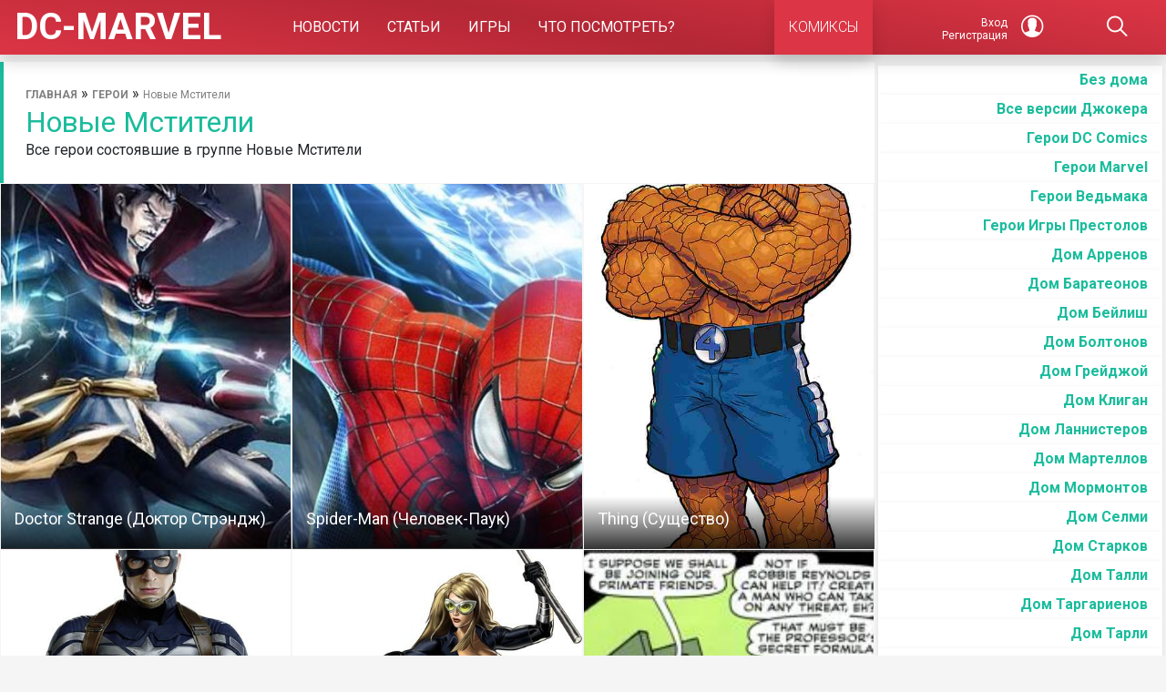

--- FILE ---
content_type: text/html; charset=UTF-8
request_url: https://casinodengi.com.ua/dc-marvel/heroes/novyie-mstiteli/
body_size: 10962
content:
<!DOCTYPE html>
<html lang="ru"  >
	<head>
		<meta charset="UTF-8" />
		<meta name="viewport" content="width=device-width, initial-scale=1" />
		<meta name="theme-color" content="#dc3545">
		<title>Новые Мстители - команда героев, все персонажи фильмов и комиксов состоявшие в организации &quot;Новые Мстители&quot; - Marvel и DC Comics</title>

<!-- This site is optimized with the Yoast SEO plugin v11.9 - https://yoast.com/wordpress/plugins/seo/ -->
<meta name="description" content="Все герои (персонажи) состоявших в команде &quot;Новые Мстители&quot; - супер геройская организация, герои комиксов, фильмов. мультфильмов - силы и возможности персонажей"/>
<link rel="canonical" href="https://casinodengi.com.ua/dc-marvel/heroes/novyie-mstiteli/" />
<meta property="og:locale" content="ru_RU" />
<meta property="og:type" content="object" />
<meta property="og:title" content="Новые Мстители - команда героев, все персонажи фильмов и комиксов состоявшие в организации &quot;Новые Мстители&quot; - Marvel и DC Comics" />
<meta property="og:description" content="Все герои (персонажи) состоявших в команде &quot;Новые Мстители&quot; - супер геройская организация, герои комиксов, фильмов. мультфильмов - силы и возможности персонажей" />
<meta property="og:url" content="/dc-marvel/heroes/novyie-mstiteli/" />
<meta property="og:site_name" content="Marvel и DC Comics" />
<meta property="og:image" content="/dc-marvel/wp-content/uploads/main_00301-e1522947156756.jpg" />
<meta property="og:image:secure_url" content="/dc-marvel/wp-content/uploads/main_00301-e1522947156756.jpg" />
<meta property="og:image:width" content="1000" />
<meta property="og:image:height" content="563" />
<script type='application/ld+json' class='yoast-schema-graph yoast-schema-graph--main'>{"@context":"https://schema.org","@graph":[{"@type":"Organization","@id":"/dc-marvel/#organization","name":"DC-Marvel","url":"/dc-marvel/","sameAs":["https://www.youtube.com/channel/UCGYtYs2hzFVvRS-D-TjXu7g"],"logo":{"@type":"ImageObject","@id":"/dc-marvel/#logo","url":"/dc-marvel/wp-content/uploads/main_00302-e1556893038718.jpg","width":600,"height":338,"caption":"DC-Marvel"},"image":{"@id":"/dc-marvel/#logo"}},{"@type":"WebSite","@id":"/dc-marvel/#website","url":"/dc-marvel/","name":"Marvel \u0438 DC Comics","publisher":{"@id":"/dc-marvel/#organization"},"potentialAction":{"@type":"SearchAction","target":"/dc-marvel/?s={search_term_string}","query-input":"required name=search_term_string"}},{"@type":"CollectionPage","@id":"/dc-marvel/heroes/novyie-mstiteli/#webpage","url":"/dc-marvel/heroes/novyie-mstiteli/","inLanguage":"ru-RU","name":"\u041d\u043e\u0432\u044b\u0435 \u041c\u0441\u0442\u0438\u0442\u0435\u043b\u0438 - \u043a\u043e\u043c\u0430\u043d\u0434\u0430 \u0433\u0435\u0440\u043e\u0435\u0432, \u0432\u0441\u0435 \u043f\u0435\u0440\u0441\u043e\u043d\u0430\u0436\u0438 \u0444\u0438\u043b\u044c\u043c\u043e\u0432 \u0438 \u043a\u043e\u043c\u0438\u043a\u0441\u043e\u0432 \u0441\u043e\u0441\u0442\u043e\u044f\u0432\u0448\u0438\u0435 \u0432 \u043e\u0440\u0433\u0430\u043d\u0438\u0437\u0430\u0446\u0438\u0438 &quot;\u041d\u043e\u0432\u044b\u0435 \u041c\u0441\u0442\u0438\u0442\u0435\u043b\u0438&quot; - Marvel \u0438 DC Comics","isPartOf":{"@id":"/dc-marvel/#website"},"description":"\u0412\u0441\u0435 \u0433\u0435\u0440\u043e\u0438 (\u043f\u0435\u0440\u0441\u043e\u043d\u0430\u0436\u0438) \u0441\u043e\u0441\u0442\u043e\u044f\u0432\u0448\u0438\u0445 \u0432 \u043a\u043e\u043c\u0430\u043d\u0434\u0435 \"\u041d\u043e\u0432\u044b\u0435 \u041c\u0441\u0442\u0438\u0442\u0435\u043b\u0438\" - \u0441\u0443\u043f\u0435\u0440 \u0433\u0435\u0440\u043e\u0439\u0441\u043a\u0430\u044f \u043e\u0440\u0433\u0430\u043d\u0438\u0437\u0430\u0446\u0438\u044f, \u0433\u0435\u0440\u043e\u0438 \u043a\u043e\u043c\u0438\u043a\u0441\u043e\u0432, \u0444\u0438\u043b\u044c\u043c\u043e\u0432. \u043c\u0443\u043b\u044c\u0442\u0444\u0438\u043b\u044c\u043c\u043e\u0432 - \u0441\u0438\u043b\u044b \u0438 \u0432\u043e\u0437\u043c\u043e\u0436\u043d\u043e\u0441\u0442\u0438 \u043f\u0435\u0440\u0441\u043e\u043d\u0430\u0436\u0435\u0439","breadcrumb":{"@id":"/dc-marvel/heroes/novyie-mstiteli/#breadcrumb"}},{"@type":"BreadcrumbList","@id":"/dc-marvel/heroes/novyie-mstiteli/#breadcrumb","itemListElement":[{"@type":"ListItem","position":1,"item":{"@type":"WebPage","@id":"/dc-marvel/","url":"/dc-marvel/","name":"\u0413\u043b\u0430\u0432\u043d\u0430\u044f"}},{"@type":"ListItem","position":2,"item":{"@type":"WebPage","@id":"/dc-marvel/heroes/","url":"/dc-marvel/heroes/","name":"\u0413\u0435\u0440\u043e\u0438"}},{"@type":"ListItem","position":3,"item":{"@type":"WebPage","@id":"/dc-marvel/heroes/novyie-mstiteli/","url":"/dc-marvel/heroes/novyie-mstiteli/","name":"\u041d\u043e\u0432\u044b\u0435 \u041c\u0441\u0442\u0438\u0442\u0435\u043b\u0438"}}]}]}</script>
<!-- / Yoast SEO plugin. -->

<link rel='dns-prefetch' href='//unpkg.com' />
<link rel='dns-prefetch' href='//s.w.org' />
<link rel='stylesheet' id='bootstrap-css'  href='/dc-marvel/wp-content/themes/polygon/js/bootstrap.min.css?ver=5.2.17'  media='all' />
<link rel='stylesheet' id='ionicons-css'  href='https://unpkg.com/ionicons@4.5.10-0/dist/css/ionicons.min.css?ver=5.2.17'  media='all' />
<link rel='stylesheet' id='mystyle-css'  href='/dc-marvel/wp-content/themes/polygon/style.css?ver=5.2.17'  media='all' />
<link rel='stylesheet' id='wpdreams-asl-basic-css'  href='/dc-marvel/wp-content/plugins/ajax-search-lite/css/style.basic.css?ver=4.7.26'  media='all' />
<link rel='stylesheet' id='wpdreams-ajaxsearchlite-css'  href='/dc-marvel/wp-content/plugins/ajax-search-lite/css/style-simple-red.css?ver=4.7.26'  media='all' />
<script  src='/dc-marvel/wp-content/themes/polygon/js/jquery.min.js?ver=5.2.17'></script>
<script  src='/dc-marvel/wp-includes/js/jquery/jquery-migrate.min.js?ver=1.4.1'></script>
<link rel="wlwmanifest" type="application/wlwmanifest+xml" href="/dc-marvel/wp-includes/wlwmanifest.xml" /> 
                <style type="text/css">
                    <!--
                    
            @font-face {
                font-family: 'aslsicons2';
                src: url('/dc-marvel/wp-content/plugins/ajax-search-lite/css/fonts/icons2.eot');
                src: url('/dc-marvel/wp-content/plugins/ajax-search-lite/css/fonts/icons2.eot?#iefix') format('embedded-opentype'),
                     url('/dc-marvel/wp-content/plugins/ajax-search-lite/css/fonts/icons2.woff2') format('woff2'),
                     url('/dc-marvel/wp-content/plugins/ajax-search-lite/css/fonts/icons2.woff') format('woff'),
                     url('/dc-marvel/wp-content/plugins/ajax-search-lite/css/fonts/icons2.ttf') format('truetype'),
                     url('/dc-marvel/wp-content/plugins/ajax-search-lite/css/fonts/icons2.svg#icons') format('svg');
                font-weight: normal;
                font-style: normal;
            }
            div[id*='ajaxsearchlitesettings'].searchsettings .asl_option_inner label {
                font-size: 0px !important;
                color: rgba(0, 0, 0, 0);
            }
            div[id*='ajaxsearchlitesettings'].searchsettings .asl_option_inner label:after {
                font-size: 11px !important;
                position: absolute;
                top: 0;
                left: 0;
                z-index: 1;
            }
            div[id*='ajaxsearchlite'].wpdreams_asl_container {
                width: 100%;
                margin: 0px 0px 0px 0px;
            }
            div[id*='ajaxsearchliteres'].wpdreams_asl_results div.resdrg span.highlighted {
                font-weight: bold;
                color: rgba(217, 49, 43, 1);
                background-color: rgba(238, 238, 238, 1);
            }
            div[id*='ajaxsearchliteres'].wpdreams_asl_results .results div.asl_image {
                width: 70px;
                height: 70px;
            }
            div.asl_r .results {
                max-height: none;
            }
            
                .asl_w, .asl_w * {font-family:"Roboto" !important;}
                .asl_m input[type=search]::placeholder{font-family:"Roboto" !important;}
                .asl_m input[type=search]::-webkit-input-placeholder{font-family:"Roboto" !important;}
                .asl_m input[type=search]::-moz-placeholder{font-family:"Roboto" !important;}
                .asl_m input[type=search]:-ms-input-placeholder{font-family:"Roboto" !important;}
                
                .asl_m, .asl_m .probox {
                    background-color: rgba(220, 53, 69, 1) !important;
                    background-image: none !important;
                    -webkit-background-image: none !important;
                    -ms-background-image: none !important;
                }
                
                .asl_m .probox svg {
                    fill: rgb(255, 255, 255) !important;
                }
                .asl_m .probox .innericon {
                    background-color: rgba(180, 39, 53, 1) !important;
                    background-image: none !important;
                    -webkit-background-image: none !important;
                    -ms-background-image: none !important;
                }
                                    -->
                </style>
                            <script type="text/javascript">
                if ( typeof _ASL !== "undefined" && _ASL !== null && typeof _ASL.initialize !== "undefined" )
                    _ASL.initialize();
            </script>
            <link rel="icon" href="/dc-marvel/wp-content/uploads/2019/08/cropped-icon-1-32x32.png" sizes="32x32" />
<link rel="icon" href="/dc-marvel/wp-content/uploads/2019/08/cropped-icon-1-192x192.png" sizes="192x192" />
<link rel="apple-touch-icon" href="/dc-marvel/wp-content/uploads/2019/08/cropped-icon-1-180x180.png" />
<meta name="msapplication-TileImage" content="/dc-marvel/wp-content/uploads/2019/08/cropped-icon-1-270x270.png" />
		<link rel="manifest" href="/manifest.json">
		<link href="https://fonts.googleapis.com/css?family=Roboto:300,400,700&display=swap&subset=cyrillic" rel="stylesheet">
		<meta name="yandex-tableau-widget" content="logo=/dc-marvel/wp-content/themes/polygon/img/cover.jpg, color=#dc3545" />

		<!-- Google Tag Manager --
			<script>(function(w,d,s,l,i){w[l]=w[l]||[];w[l].push({'gtm.start':
			new Date().getTime(),event:'gtm.js'});var f=d.getElementsByTagName(s)[0],
			j=d.createElement(s),dl=l!='dataLayer'?'&l='+l:'';j.async=true;j.src=
			'https://www.googletagmanager.com/gtm.js?id='+i+dl;f.parentNode.insertBefore(j,f);
			})(window,document,'script','dataLayer','GTM-WH9JM89');</script>
		 End Google Tag Manager -->
		
	</head>
	<body id="body">
		 <!-- Yandex.Metrika counter -->
		<script type="text/javascript" >
		   (function(m,e,t,r,i,k,a){m[i]=m[i]||function(){(m[i].a=m[i].a||[]).push(arguments)};
		   m[i].l=1*new Date();k=e.createElement(t),a=e.getElementsByTagName(t)[0],k.async=1,k.src=r,a.parentNode.insertBefore(k,a)})
		   (window, document, "script", "https://mc.yandex.ru/metrika/tag.js", "ym");

		   ym(57369373, "init", {
		        clickmap:true,
		        trackLinks:true,
		        accurateTrackBounce:true,
		        webvisor:true
		   });
		</script>
		<noscript><div><img src="https://mc.yandex.ru/watch/57369373" style="position:absolute; left:-9999px;" alt="" /></div></noscript>
		<!-- /Yandex.Metrika counter -->
					<div id="header-block" class="container-fluid bg-dark p-0">
				<div class="header-block container p-0"></div>
			</div>
		
		<header id="header" class="sticky-top">	
			<div class="header shadow mb-md-2">
				<div class="container position-relative">
					<nav class="row navbar navbar-expand-lg no-gutters p-0">
						
						<a class="navbar-toggler p-0 float-right col-2 collapsed order-1" data-toggle="collapse" data-target="#navbar" href="/dc-marvel"><i class="icon ion-ios-menu d-block"></i></a>

						<a class="col-md col-5 p-0 m-0 px-3 navbar-brand white pulse order-2" href="/dc-marvel/" title="Marvel и DC Comics">
							<span>DC-MARVEL</span>
						</a>

						<div id="navbar" class="collapse navbar-collapse col-md-7 col-12 order-md-3 order-5">
							<div class="menu-glavnoe-container"><ul id="menu-glavnoe" class="navbar-nav m-auto"><li id="menu-item-18290" class="menu-item menu-item-type-taxonomy menu-item-object-category menu-item-18290"><a href="/dc-marvel/new/">Новости</a></li>
<li id="menu-item-4101" class="menu-item menu-item-type-taxonomy menu-item-object-category menu-item-has-children menu-item-4101"><a href="/dc-marvel/interesnoe/">Статьи</a>
<ul class="sub-menu">
	<li id="menu-item-51038" class="menu-item menu-item-type-taxonomy menu-item-object-category menu-item-51038"><a href="/dc-marvel/interesnoe/s-chego-nachat/">С чего начать?</a></li>
	<li id="menu-item-53062" class="menu-item menu-item-type-taxonomy menu-item-object-category menu-item-53062"><a href="/dc-marvel/interesnoe/obzoryi-komiksov/">Обзоры комиксов</a></li>
	<li id="menu-item-61471" class="menu-item menu-item-type-post_type_archive menu-item-object-heroes menu-item-61471"><a href="/dc-marvel/heroes/">Герои</a></li>
	<li id="menu-item-52435" class="menu-item menu-item-type-taxonomy menu-item-object-category menu-item-52435"><a href="/dc-marvel/interesnoe/artefaktyi/">Артефакты</a></li>
	<li id="menu-item-53060" class="menu-item menu-item-type-taxonomy menu-item-object-category menu-item-has-children menu-item-53060"><a href="/dc-marvel/kospley/">Косплей</a>
	<ul class="sub-menu">
		<li id="menu-item-53061" class="menu-item menu-item-type-taxonomy menu-item-object-category menu-item-53061"><a href="/dc-marvel/kospley/kospley-marvel/">Косплей Marvel</a></li>
		<li id="menu-item-58724" class="menu-item menu-item-type-taxonomy menu-item-object-category menu-item-58724"><a href="/dc-marvel/kospley/kospley-dc-comics/">Косплей DC Comics</a></li>
	</ul>
</li>
	<li id="menu-item-4434" class="menu-item menu-item-type-taxonomy menu-item-object-category menu-item-has-children menu-item-4434"><a href="/dc-marvel/aktery/">Актеры</a>
	<ul class="sub-menu">
		<li id="menu-item-7478" class="menu-item menu-item-type-taxonomy menu-item-object-category menu-item-7478"><a href="/dc-marvel/aktery/aktery-dc/">Актеры DC Comics</a></li>
		<li id="menu-item-7479" class="menu-item menu-item-type-taxonomy menu-item-object-category menu-item-7479"><a href="/dc-marvel/aktery/aktery-marvel/">Актеры Marvel</a></li>
	</ul>
</li>
</ul>
</li>
<li id="menu-item-61470" class="menu-item menu-item-type-post_type_archive menu-item-object-games menu-item-61470"><a href="/dc-marvel/games/">Игры</a></li>
<li id="menu-item-51909" class="menu-item menu-item-type-custom menu-item-object-custom menu-item-has-children menu-item-51909"><a href="/dc-marvel#">Что посмотреть?</a>
<ul class="sub-menu">
	<li id="menu-item-51004" class="menu-item menu-item-type-taxonomy menu-item-object-category menu-item-has-children menu-item-51004"><a href="/dc-marvel/films/">Фильмы</a>
	<ul class="sub-menu">
		<li id="menu-item-51005" class="menu-item menu-item-type-taxonomy menu-item-object-category menu-item-51005"><a href="/dc-marvel/films/films-dc/">Фильмы DC</a></li>
		<li id="menu-item-51006" class="menu-item menu-item-type-taxonomy menu-item-object-category menu-item-has-children menu-item-51006"><a href="/dc-marvel/films/films-marvel/">Фильмы Marvel</a>
		<ul class="sub-menu">
			<li id="menu-item-79657" class="menu-item menu-item-type-post_type menu-item-object-post menu-item-79657"><a href="/dc-marvel/interesnoe/v-kakom-poryadke-smotret-filmyi-marvel-s-chego-nachat-smotret-filmyi-marvel/">В каком порядке смотреть фильмы марвел</a></li>
		</ul>
</li>
		<li id="menu-item-51010" class="menu-item menu-item-type-taxonomy menu-item-object-category menu-item-51010"><a href="/dc-marvel/marvel-one-shots/">Короткометражки Marvel</a></li>
	</ul>
</li>
	<li id="menu-item-51007" class="menu-item menu-item-type-taxonomy menu-item-object-category menu-item-has-children menu-item-51007"><a href="/dc-marvel/serials/">Сериалы</a>
	<ul class="sub-menu">
		<li id="menu-item-51008" class="menu-item menu-item-type-taxonomy menu-item-object-category menu-item-51008"><a href="/dc-marvel/serials/serials-dc/">Сериалы DC</a></li>
		<li id="menu-item-51009" class="menu-item menu-item-type-taxonomy menu-item-object-category menu-item-51009"><a href="/dc-marvel/serials/serials-marvel/">Сериалы Marvel</a></li>
	</ul>
</li>
	<li id="menu-item-51002" class="menu-item menu-item-type-taxonomy menu-item-object-category menu-item-has-children menu-item-51002"><a href="/dc-marvel/multfilm/">Мультфильмы</a>
	<ul class="sub-menu">
		<li id="menu-item-51003" class="menu-item menu-item-type-taxonomy menu-item-object-category menu-item-51003"><a href="/dc-marvel/multfilm/multfilm-marvel/">Мультфильмы Marvel</a></li>
		<li id="menu-item-51910" class="menu-item menu-item-type-taxonomy menu-item-object-category menu-item-51910"><a href="/dc-marvel/multfilm/multfilmyi-dc-comics/">Мультфильмы DC Comics</a></li>
	</ul>
</li>
</ul>
</li>
</ul></div>							<a class="d-inline-block shadow px-3 main-color-back-3-hover font-weight-light m-auto" href="/dc-marvel/comics/">КОМИКСЫ</a>	
						</div>

											<a title="Личный кабинет" href="/dc-marvel/login/" class="col-md col-2 text-center order-3 login-user"  id="login-page" rel="nofollow">
				<span class="small m-0 mr-2 align-middle">Вход<br>Регистрация</span>
				<i class="icon ion-ios-contact"></i>
			</a>
		
	
						<a title="Поиск" class="col-md-1 col-2 text-center order-4" id="search_hide" href='/dc-marvel#collapse-search' data-toggle='collapse'>
							<i class="icon ion-ios-search"></i> 
						</a>
					</nav>
					<div class="container collapse search_block mb-1" id="collapse-search">
						<div id='ajaxsearchlite1' class="wpdreams_asl_container asl_w asl_m asl_m_1">
<div class="probox">

    
    <div class='promagnifier'>
                <div class='innericon'>
            <svg version="1.1" xmlns="http://www.w3.org/2000/svg" xmlns:xlink="http://www.w3.org/1999/xlink" x="0px" y="0px" width="512px" height="512px" viewBox="0 0 512 512" enable-background="new 0 0 512 512" xml:space="preserve">
                <path id="magnifier-2-icon" d="M460.355,421.59L353.844,315.078c20.041-27.553,31.885-61.437,31.885-98.037                    C385.729,124.934,310.793,50,218.686,50C126.58,50,51.645,124.934,51.645,217.041c0,92.106,74.936,167.041,167.041,167.041                    c34.912,0,67.352-10.773,94.184-29.158L419.945,462L460.355,421.59z M100.631,217.041c0-65.096,52.959-118.056,118.055-118.056                    c65.098,0,118.057,52.959,118.057,118.056c0,65.096-52.959,118.056-118.057,118.056C153.59,335.097,100.631,282.137,100.631,217.041                    z"/>
            </svg>
        </div>
    </div>

    
    
    <div class='prosettings'  data-opened=0>
                <div class='innericon'>
            <svg version="1.1" xmlns="http://www.w3.org/2000/svg" xmlns:xlink="http://www.w3.org/1999/xlink" x="0px" y="0px" width="512px" height="512px" viewBox="0 0 512 512" enable-background="new 0 0 512 512" xml:space="preserve">
                <polygon id="arrow-25-icon" transform = "rotate(90 256 256)" points="142.332,104.886 197.48,50 402.5,256 197.48,462 142.332,407.113 292.727,256 "/>
            </svg>
        </div>
    </div>

    
    
    <div class='proinput'>
        <form autocomplete="off" aria-label='Ajax search form'>
            <input aria-label='Search input' type='search' class='orig' name='phrase' placeholder='Что будем искать: комиксы, игры, фильмы, герои?' value='' autocomplete="off"/>
            <input aria-label='Autocomplete input, do not use this' type='text' class='autocomplete' name='phrase' value='' autocomplete="off"/>
            <span class='loading'></span>
            <input type='submit' value="Start search" style='width:0; height: 0; visibility: hidden;'>
        </form>
    </div>

    
    
    <div class='proloading'>

        <div class="asl_loader"><div class="asl_loader-inner asl_simple-circle"></div></div>

            </div>

            <div class='proclose'>
            <svg version="1.1" xmlns="http://www.w3.org/2000/svg" xmlns:xlink="http://www.w3.org/1999/xlink" x="0px"
                 y="0px"
                 width="512px" height="512px" viewBox="0 0 512 512" enable-background="new 0 0 512 512"
                 xml:space="preserve">
            <polygon id="x-mark-icon"
                     points="438.393,374.595 319.757,255.977 438.378,137.348 374.595,73.607 255.995,192.225 137.375,73.622 73.607,137.352 192.246,255.983 73.622,374.625 137.352,438.393 256.002,319.734 374.652,438.378 "/>
        </svg>
        </div>
    
    
</div>
</div>


<div id='ajaxsearchlitesettings1' class="searchsettings wpdreams_asl_settings asl_w asl_s asl_s_1">
    <form name='options' autocomplete='off'>

        
                <fieldset class="asl_sett_scroll">
            <legend style="display: none;">Generic selectors</legend>
            <div class="asl_option_inner hiddend">
                <input type='hidden' name='qtranslate_lang' id='qtranslate_lang'
                       value='0'/>
            </div>

	        
            
            <div class="asl_option hiddend">
                <div class="asl_option_inner">
                    <input type="checkbox" value="checked" id="set_exactonly1"
                           title="Точное соответствие"
                           name="set_exactonly" />
                    <label for="set_exactonly1">Точное соответствие</label>
                </div>
                <div class="asl_option_label">
                    Точное соответствие                </div>
            </div>
            <div class="asl_option hiddend">
                <div class="asl_option_inner">
                    <input type="checkbox" value="None" id="set_intitle1"
                           title="Search in title"
                           name="set_intitle"  checked="checked"/>
                    <label for="set_intitle1">Search in title</label>
                </div>
                <div class="asl_option_label">
                    Search in title                </div>
            </div>
            <div class="asl_option hiddend">
                <div class="asl_option_inner">
                    <input type="checkbox" value="None" id="set_incontent1"
                           title="Search in content"
                           name="set_incontent" />
                    <label for="set_incontent1">Search in content</label>
                </div>
                <div class="asl_option_label">
                    Search in content                </div>
            </div>
            <div class="asl_option_inner hiddend">
                <input type="checkbox" value="None" id="set_inexcerpt1"
                       title="Search in excerpt"
                       name="set_inexcerpt" />
                <label for="set_inexcerpt1">Search in excerpt</label>
            </div>

            <div class="asl_option">
                <div class="asl_option_inner">
                    <input type="checkbox" value="None" id="set_inposts1"
                           title="Статьи"
                           name="set_inposts"  checked="checked"/>
                    <label for="set_inposts1">Статьи</label>
                </div>
                <div class="asl_option_label">
                    Статьи                </div>
            </div>
            <div class="asl_option hiddend">
                <div class="asl_option_inner">
                    <input type="checkbox" value="None" id="set_inpages1"
                           title="Search in pages"
                           name="set_inpages" />
                    <label for="set_inpages1">Search in pages</label>
                </div>
                <div class="asl_option_label">
                    Search in pages                </div>
            </div>
                            <div class="asl_option">
                    <div class="asl_option_inner">
                        <input type="checkbox" value="comics"
                               id="1customset_11"
                               title="Комиксы"
                               name="customset[]" checked="checked"/>
                        <label for="1customset_11">Комиксы</label>
                    </div>
                    <div class="asl_option_label">
                        Комиксы                    </div>
                </div>
                                <div class="asl_option">
                    <div class="asl_option_inner">
                        <input type="checkbox" value="heroes"
                               id="1customset_12"
                               title="Герои"
                               name="customset[]" />
                        <label for="1customset_12">Герои</label>
                    </div>
                    <div class="asl_option_label">
                        Герои                    </div>
                </div>
                                <div class="asl_option">
                    <div class="asl_option_inner">
                        <input type="checkbox" value="games"
                               id="1customset_13"
                               title="Игры"
                               name="customset[]" />
                        <label for="1customset_13">Игры</label>
                    </div>
                    <div class="asl_option_label">
                        Игры                    </div>
                </div>
                        </fieldset>
                    </form>
</div>

<div id='ajaxsearchliteres1' class='vertical wpdreams_asl_results asl_w asl_r asl_r_1'>

    
    <div class="results">

        
            <div class="resdrg">
            </div>

        
    </div>

    
    
</div>

    <div id="asl_hidden_data">
        <svg style="position:absolute" height="0" width="0">
            <filter id="aslblur">
                <feGaussianBlur in="SourceGraphic" stdDeviation="4"/>
            </filter>
        </svg>
        <svg style="position:absolute" height="0" width="0">
            <filter id="no_aslblur"></filter>
        </svg>

    </div>

<div class="asl_init_data wpdreams_asl_data_ct" style="display:none !important;" id="asl_init_id_1" data-asldata="[base64]"></div>
					</div>
				</div>
			</div>
					</header>
		<section class="container">
	<div class="row">
		<div class="col-md-9 col-12 p-0">
			<div class="bg-white p-2 pl-4 border-l-main">
				<p id="breadcrumbs"><span><span><a href="/dc-marvel/" >Главная</a> » <span><a href="/dc-marvel/heroes/" >Герои</a> » <span class="breadcrumb_last" aria-current="page">Новые Мстители</span></span></span></span></p>				<h1 class="h2 main-color m-0">Новые Мстители</h1>	
				<p>Все герои состоявшие в группе Новые Мстители</p>
			</div>
					<div class="row no-gutters posts-grid heroes">
							<a class="one-portfolio col-lg-4 col-12" href="/dc-marvel/heroes/doctor-strange/">
					<img itemprop="image" class="img-lazy" data-src="/dc-marvel/wp-content/uploads/Doctor-Strange-Comics-Art-e1473343811994.jpg" alt="Doctor Strange (Доктор Стрэндж)">
					<div class="descritp">
						<h3>Doctor Strange (Доктор Стрэндж)</h3>
						<p>Характеристики героя Настоящее имя: Доктор Стефан &#171;Стив&#187; Винсент Стрэндж Прозвища: Доктор Стрэндж, Мастер Мистического Искусства, [&hellip;]</p>
					</div>
				</a>
			 				<a class="one-portfolio col-lg-4 col-12" href="/dc-marvel/heroes/spider-man/">
					<img itemprop="image" class="img-lazy" data-src="/dc-marvel/wp-content/uploads/spider-man_jpg_1393513697.jpgimin690395-e1472314898521.jpeg" alt="Spider-Man (Человек-Паук)">
					<div class="descritp">
						<h3>Spider-Man (Человек-Паук)</h3>
						<p>Характеристики героя Настоящее имя: Питер Паркер Прозвища: Дружелюбный Сосед Человек-Паук (Friendly Neighborhood Spider-Man), Удивительный Человек-Паук [&hellip;]</p>
					</div>
				</a>
			 				<a class="one-portfolio col-lg-4 col-12" href="/dc-marvel/heroes/thing/">
					<img itemprop="image" class="img-lazy" data-src="/dc-marvel/wp-content/uploads/fantasticheskaya-chetvyorka-komiks-Bendzhamin-Grimm.jpg" alt="Thing (Существо)">
					<div class="descritp">
						<h3>Thing (Существо)</h3>
						<p>Характеристики героя Настоящее имя: Бенджамин Джейкоб Гримм Прозвища: Ангрир, Застенчивый Бенджи, Дядя Бенджи, Всеми любимое голубоглазое [&hellip;]</p>
					</div>
				</a>
			 				<a class="one-portfolio col-lg-4 col-12" href="/dc-marvel/heroes/captain-america/">
					<img itemprop="image" class="img-lazy" data-src="/dc-marvel/wp-content/uploads/Captain-America-PNG-Transparent-Image.jpg" alt="Captain America (Капитан Америка)">
					<div class="descritp">
						<h3>Captain America (Капитан Америка)</h3>
						<p>Характеристики героя Настоящее имя: Стивен Грант Роджерс Прозвища: Стив Роджерс, Кэп, Крыльеголовый, Страж Свободы, Роджер Стивенс, [&hellip;]</p>
					</div>
				</a>
			 				<a class="one-portfolio col-lg-4 col-12" href="/dc-marvel/heroes/mockingbird/">
					<img itemprop="image" class="img-lazy" data-src="/dc-marvel/wp-content/uploads/Mockingbird-B_Portrait_Art.jpg" alt="Mockingbird (Пересмешница)">
					<div class="descritp">
						<h3>Mockingbird (Пересмешница)</h3>
						<p>Характеристики героя Настоящее имя: Барбара Морс (Barbara Morse) Прозвища:Бобби (Bobbie), Роберта Морс (Roberta Morse), Агент [&hellip;]</p>
					</div>
				</a>
			 				<a class="one-portfolio col-lg-4 col-12" href="/dc-marvel/heroes/sentry/">
					<img itemprop="image" class="img-lazy" data-src="/dc-marvel/wp-content/uploads/943ea0e24be8-190x222.jpg" alt="Sentry (Часовой)">
					<div class="descritp">
						<h3>Sentry (Часовой)</h3>
						<p>Характеристики героя Настоящее имя: Роберт Рейнольдс Прозвища: Мрак, Золотой Страж Добра Личность: Скрыта Вселенная: Земля-616 [&hellip;]</p>
					</div>
				</a>
			 				<a class="one-portfolio col-lg-4 col-12" href="/dc-marvel/heroes/luke-cage/">
					<img itemprop="image" class="img-lazy" data-src="/dc-marvel/wp-content/uploads/Luke-Cage-678214-e1475157725152.jpg" alt="Luke Cage (Люк Кейдж)">
					<div class="descritp">
						<h3>Luke Cage (Люк Кейдж)</h3>
						<p>Характеристики героя Настоящее имя: Люк Кейдж (до того, как сменить имя был Карлом Лукасом) Прозвища: Люк [&hellip;]</p>
					</div>
				</a>
			 				<a class="one-portfolio col-lg-4 col-12" href="/dc-marvel/heroes/bucky-barnes/">
					<img itemprop="image" class="img-lazy" data-src="/dc-marvel/wp-content/uploads/BuckyBarnes_SoldadoDeInvierno.jpg" alt="Bucky Barnes (Баки Барнс)">
					<div class="descritp">
						<h3>Bucky Barnes (Баки Барнс)</h3>
						<p>Характеристики героя Настоящее имя: Джеймс Бьюкенен Барнс (James Buchanan Barnes) Прозвища:Баки (Bucky), Бак (Buck), Джим [&hellip;]</p>
					</div>
				</a>
			 				<a class="one-portfolio col-lg-4 col-12" href="/dc-marvel/heroes/iron-fist-danny-rand/">
					<img itemprop="image" class="img-lazy" data-src="/dc-marvel/wp-content/uploads/1687531-irnfst122-250x266.jpg" alt="Iron Fist / Danny Rand (Железный Кулак / Дэнни Рэнд)">
					<div class="descritp">
						<h3>Iron Fist / Danny Rand (Железный Кулак / Дэнни Рэнд)</h3>
						<p>Характеристики героя Настоящее имя: Дэниел Томас Рэнд-К&#8217;аи (Daniel Thomas Rand-K&#8217;ai) Прозвища:Дэнни Рэнд (Danny Rand), Сорвиголова [&hellip;]</p>
					</div>
				</a>
			 		</div>
														
		</div>
		<aside class="col-md-3 d-none d-md-block sidebar-new p-1">
			<a class="block-shadow p-1 px-3 text-right d-block main-col-b-hover-inv" href="/dc-marvel/heroes/bez-doma/">Без дома</a><a class="block-shadow p-1 px-3 text-right d-block main-col-b-hover-inv" href="/dc-marvel/heroes/vsyo-o-dzhokere-vse-versii-dzhokera/">Все версии Джокера</a><a class="block-shadow p-1 px-3 text-right d-block main-col-b-hover-inv" href="/dc-marvel/heroes/heroes-dc/">Герои DC Comics</a><a class="block-shadow p-1 px-3 text-right d-block main-col-b-hover-inv" href="/dc-marvel/heroes/heroes-marvel/">Герои Marvel</a><a class="block-shadow p-1 px-3 text-right d-block main-col-b-hover-inv" href="/dc-marvel/heroes/geroi-vedmaka/">Герои Ведьмака</a><a class="block-shadow p-1 px-3 text-right d-block main-col-b-hover-inv" href="/dc-marvel/heroes/game-of-thrones/">Герои Игры Престолов</a><a class="block-shadow p-1 px-3 text-right d-block main-col-b-hover-inv" href="/dc-marvel/heroes/dom-arrenov/">Дом Арренов</a><a class="block-shadow p-1 px-3 text-right d-block main-col-b-hover-inv" href="/dc-marvel/heroes/dom-barateonov/">Дом Баратеонов</a><a class="block-shadow p-1 px-3 text-right d-block main-col-b-hover-inv" href="/dc-marvel/heroes/bejlish/">Дом Бейлиш</a><a class="block-shadow p-1 px-3 text-right d-block main-col-b-hover-inv" href="/dc-marvel/heroes/dom-boltonov/">Дом Болтонов</a><a class="block-shadow p-1 px-3 text-right d-block main-col-b-hover-inv" href="/dc-marvel/heroes/dom-greydzhoy/">Дом Грейджой</a><a class="block-shadow p-1 px-3 text-right d-block main-col-b-hover-inv" href="/dc-marvel/heroes/dom-kligan/">Дом Клиган</a><a class="block-shadow p-1 px-3 text-right d-block main-col-b-hover-inv" href="/dc-marvel/heroes/lannisteryi/">Дом Ланнистеров</a><a class="block-shadow p-1 px-3 text-right d-block main-col-b-hover-inv" href="/dc-marvel/heroes/dom-martellov/">Дом Мартеллов</a><a class="block-shadow p-1 px-3 text-right d-block main-col-b-hover-inv" href="/dc-marvel/heroes/dom-mormontov/">Дом Мормонтов</a><a class="block-shadow p-1 px-3 text-right d-block main-col-b-hover-inv" href="/dc-marvel/heroes/dom-selmi/">Дом Селми</a><a class="block-shadow p-1 px-3 text-right d-block main-col-b-hover-inv" href="/dc-marvel/heroes/starki/">Дом Старков</a><a class="block-shadow p-1 px-3 text-right d-block main-col-b-hover-inv" href="/dc-marvel/heroes/dom-talli/">Дом Талли</a><a class="block-shadow p-1 px-3 text-right d-block main-col-b-hover-inv" href="/dc-marvel/heroes/targarieni/">Дом Таргариенов</a><a class="block-shadow p-1 px-3 text-right d-block main-col-b-hover-inv" href="/dc-marvel/heroes/dom-tarli/">Дом Тарли</a><a class="block-shadow p-1 px-3 text-right d-block main-col-b-hover-inv" href="/dc-marvel/heroes/dom-tart/">Дом Тарт</a><a class="block-shadow p-1 px-3 text-right d-block main-col-b-hover-inv" href="/dc-marvel/heroes/dom-tirellov/">Дом Тиреллов</a><a class="block-shadow p-1 px-3 text-right d-block main-col-b-hover-inv" href="/dc-marvel/heroes/zlodei-dc-comics/">Злодеи DC Comics</a><a class="block-shadow p-1 px-3 text-right d-block main-col-b-hover-inv" href="/dc-marvel/heroes/zlodei-marvel/">Злодеи Марвел</a>			<div id="custom_html-9" class="widget_text widget widget_custom_html"><div class="textwidget custom-html-widget"><div class="sidebar-1 mb-5" ></div>
<div class="fix-block" stop-fix="#footerr" >
	<div class="fix mt-5">
		<div class="sidebar-2" ></div>
	</div>
</div></div></div>		</aside>
	</div>
</section>
<footer id="footerr" class="bg-white pt-2 mt-3 container-fluid">
		<div class="container">
			<div class="row mt-3 text-center no-gutters">
									<div class="col-12 col-md-12 mb-3">
						<p class="text-muted small">Сохраните или поделитесь c друзьями</p>
						<div class="ya-share2 py-1" data-services="collections,vkontakte,facebook,pinterest,twitter,pocket,viber,whatsapp,telegram" data-image=""></div>
					</div>
					
				<div class="col-12 d-none d-md-block p-sm-2">
					<small>© 2015 - 2020, DC-MARVEL.RU.</small>	
					<span class="small">
						<a href="/dc-marvel/dobavit-statyu/">Авторам</a> | 
						<a href="/dc-marvel/pravoobladatelyam/">Правообладателям</a> |
						<a href="/dc-marvel/about/">О сайте</a> |
						<a href="/dc-marvel/other/kazino-ukrainy-na-grivny/">Украинские казино</a> |
						<a href="/dc-marvel/other/igrat-v-igrovye-avtomaty-na-dengi-s-realnym-vyvodom-vyigrannyh-sredstv/">Игровые автоматы на деньги Украина</a> |
						<a href="mailto:hi@DC-Marvel.ru">Написать Администратору</a> | 
						<a href="/dc-marvel/ads/">Реклама на сайте</a>
					</span>				
				</div>
			</div>
		</div>
		<a href="/dc-marvel#body" class="scroll top"><i class="icon ion-ios-arrow-up"></i></a>
	</footer>
	<script src="/dc-marvel/wp-content/themes/polygon/ads/pc.js"></script><link rel="stylesheet" href="/dc-marvel/wp-content/themes/polygon/ads/pc.css"><script src="https://yastatic.net/pcode/adfox/loader.js" crossorigin="anonymous" async></script><script  src='/dc-marvel/wp-content/themes/polygon/js/scripts.js?ver=0130-84332'></script>
<script  src='/dc-marvel/wp-content/themes/polygon/js/bootstrap.min.js?ver=5.2.17'></script>
<script type='text/javascript'>
/* <![CDATA[ */
var ajaxsearchlite = {"ajaxurl":"https:\/\/dc-marvel.ru\/wp-content\/plugins\/ajax-search-lite\/ajax_search.php","backend_ajaxurl":"https:\/\/dc-marvel.ru\/wp-admin\/admin-ajax.php","js_scope":"jQuery"};
var ASL = {"ajaxurl":"https:\/\/dc-marvel.ru\/wp-content\/plugins\/ajax-search-lite\/ajax_search.php","backend_ajaxurl":"https:\/\/dc-marvel.ru\/wp-admin\/admin-ajax.php","js_scope":"jQuery","detect_ajax":"0","scrollbar":"","js_retain_popstate":"0","version":"4736"};
/* ]]> */
</script>
<script  src='/dc-marvel/wp-content/plugins/ajax-search-lite/js/min/jquery.ajaxsearchlite.min.js?ver=4.7.26'></script>
<script  src='/dc-marvel/wp-includes/js/wp-embed.min.js?ver=5.2.17'></script>

	<!--Асинхронная загрузка картинок-->
	<script async src="/dc-marvel/wp-content/themes/polygon/js/lazyload.min.js"></script>

<script defer src="https://static.cloudflareinsights.com/beacon.min.js/vcd15cbe7772f49c399c6a5babf22c1241717689176015" integrity="sha512-ZpsOmlRQV6y907TI0dKBHq9Md29nnaEIPlkf84rnaERnq6zvWvPUqr2ft8M1aS28oN72PdrCzSjY4U6VaAw1EQ==" data-cf-beacon='{"version":"2024.11.0","token":"5de8b741bf5e4b92b56d45b6f75795d2","r":1,"server_timing":{"name":{"cfCacheStatus":true,"cfEdge":true,"cfExtPri":true,"cfL4":true,"cfOrigin":true,"cfSpeedBrain":true},"location_startswith":null}}' crossorigin="anonymous"></script>
</body>
</html>

--- FILE ---
content_type: text/css
request_url: https://casinodengi.com.ua/dc-marvel/wp-content/themes/polygon/style.css?ver=5.2.17
body_size: 3957
content:
/*Определяем основные цвета сайта*/
:root {
 --main-color: #1abc9c;
 --main-color-1: #118f76;
 --main-color2: #1abb49;
 --main-color2-1: #16993c;
 --main-color3: #dc3545;
 --main-color3-1: #b42735;
 --main-gradient: linear-gradient(10deg,#dc3545, #b42735, #dc3545);
}

/*Общие*/
body { background: none; background-color: whitesmoke; font-family: 'Roboto', sans-serif;}
article, section {background-color: whitesmoke;}
.container, .row { padding-right: 0;padding-left: 0;}
.row {margin-left:0px; margin-right:0px;}
a:hover{ text-decoration: none !important; color: var(--main-color); }
a { color: var(--main-color3); font-weight: bold;text-decoration: none !important;}
.d-table a, .d-table a i {white-space: nowrap; vertical-align: middle;}
.load-img { background-image: url('img/load.gif');background-size: 70px;color: transparent !important; background-position: center; background-repeat: no-repeat;}


@media (min-width: 1280px){
	.container { max-width: 1280px;}
}
@media (min-width: 1366px){
	.container { max-width: 1300px;}
}

body *::selection {background: #ff0d00; color: white;}
body *::-webkit-selection {background: #ff0d00; color: white;}
body *::-moz-selection {background: #ff0d00; color: white;}
hr {clear: both;}

/*Изображения lazy*/
.img-lazy:not([src]) {opacity:0;}
.img-lazy {opacity: 1;transition: opacity 0.5s 0s;}

/*ТЕГИ*/
.tags a { padding: 3px 10px; margin-right: 5px; border: 1px solid var(--main-color); border-radius: 100px; font-size: 12px; color: gray; }
.tags a:hover {background-color: var(--main-color);color: white;}

/*Фиксированные блоки*/
.fix-block .fix.top-fix {position: absolute;top: 10px; transition: top 0.5s 0.1s}
.fix-block {position: relative;}

/*Вывод постов*/
.posts-grid .one-post {padding: 1px; overflow: hidden; min-height: 200px;}
.posts-grid .descritp {position: absolute; bottom: 0px;padding: 15px;color: white;background: linear-gradient(to top, rgba(0, 0, 0, 0.8), transparent);width: 100%;}
.posts-grid .one-post img, .posts-grid .one-portfolio img {width: 100%; height:300px; object-fit: cover; object-position: center;}
.posts-grid .one-portfolio img {width: 100%; height: auto; min-height: 200px;}
.posts-grid .descritp h3{ font-size: 18px; line-height: 20px;font-weight: 500;color: white;}
.posts-grid .descritp p {display: none; font-size: 15px}
.posts-grid a:hover {text-decoration: none;}
.posts-grid a:hover .descritp p {display: block; font-weight: 100;}
.posts-grid .one-post:hover .descritp {background: linear-gradient(to top, rgba(0, 0, 0, 1), transparent);}
.posts-grid .img-cov {display: block; width: 410px;height: 210px;}
.posts-grid .col-lg-6 .img-cov { width: 460px;}
.posts-grid .views {right: 0; top:0; opacity: 0.3; color: white;}
.posts-grid a:hover .views {right: 0;opacity: 0.8;}

.posts-grid .one-portfolio {padding: 1px;overflow: hidden;}
.posts-grid .one-portfolio.end {opacity: 0.7}
.posts-grid .one-portfolio:hover .descritp {background-color: rgb(26, 188, 156, 0.69); height: 100%;}
.posts-grid .one-portfolio:hover .descritp h3 {font-size: 20px; line-height: 25px; color: white; margin: auto 0; display: block; text-align: center; padding-top: 35%; font-weight: bold; }


.posts-grid .one-portfolio ul li {padding: 4px 10px;background-color: var(--main-color);border-radius: 0px 5px 5px 0px; margin-top: 4px;}
.posts-grid .one-portfolio ul {position: absolute;top: 20px;list-style: none;color: white;padding:0;margin:0; left: -0px; transition: left 0.5s 0s;}


.img-back {background-size: cover; background-repeat: no-repeat; position: relative;}
.img-back:before { position: absolute; content: ""; width: 100%; height: 100%; background-color: rgba(0, 0, 0, 0.2); left: 0; top: 0; z-index: -1; transition: all 1s 0s; }


/*Видео*/
.video-grid .card-img-overlay .icon { font-size: 0px; transition: font-size 0.2s 0s; position: absolute; width: 100%; height: 100%; top: 0; padding-top: 25%; left: 0; text-align: center; color: white; }
.video-grid .card-img-overlay .icon:hover { background-color: rgba(26, 188, 156, 0.4); font-size: 100px; transition: font-size 0.2s 0s; }
 
 /*Герои*/
.posts-grid.heroes .one-portfolio img {height: 400px;}

 /*фильмы*/
.films-grid .one-film {padding: 1px; max-height: 430px;overflow: hidden;}
.films-grid h3 { display:none; margin: 0px; font-size: 22px;line-height: 24px;font-weight: 500;position: absolute;bottom: 0px;padding: 20px 5px;color: white;background: linear-gradient(to top, rgba(0, 0, 0, 0.8), transparent);width: 100%;text-align: center;}
.films-grid .one-film img {width: 100%; height: 450px;object-fit: cover;object-position: center;height: 450px;}
.films-grid .one-film:hover h3 {display:block; background: linear-gradient(to top, rgba(0, 0, 0, 1), transparent);}
.films-grid ul {position: absolute;top: 20px;list-style: none;color: white;padding:0;margin:0; left: -260px; transition: left 0.5s 0s;}
.films-grid .one-film:hover ul { transition: left 0.5s 0s; left: 0;}
.films-grid ul li{padding: 4px 10px;background-color: var(--main-color);border-radius: 0px 5px 5px 0px;margin-top: 4px;}
.calendar .films-grid ul {left: 0px;}
a.one-film.col-lg-2 img { height: 300px;}

/*Разное*/
.main-color{color: var(--main-color);}
.main-color-1{color: var(--main-color-1);}
.main-color2{color: var(--main-color2);}
.main-color2-1{color: var(--main-color2-1);}
.main-color3{color: var(--main-color3);}
.main-color3-1{color: var(--main-color3-1);}

.main-color-back{background-color:var(--main-color); color: white;}
.main-color-back-2{background-color:var(--main-color2) !important; color: white;}

.main-color-back-3{background-color:var(--main-color3) !important; color: white;}
.main-color-back-3-1{background-color:var(--main-color3-1) !important; color: white;}
.main-color-back-3-1:hover{background-color:var(--main-color3) !important; color: white;}
.main-color-back-3-hover{background-color:var(--main-color3); color: white;}
.main-color-back-3-hover:hover{background-color: var(--main-color3-1); color: white;}

.main-col-b-hover {background-color:var(--main-color); color: white;}
.main-col-b-hover:hover {background-color:var(--main-color-1); color: white;}

.main-col-b-hover-inv {background-color:white; color: var(--main-color);}
.main-col-b-hover-inv:hover {background-color:var(--main-color); color: white;}

.border-l-main {border-left: 4px solid var(--main-color);}
.border-r-main {border-right: 4px solid var(--main-color);}
.block-shadow {box-shadow: 0px 2px 6px rgba(0, 0, 0, 0.1);}
.block-shadow2 {box-shadow: 0px 2px 6px rgba(0, 0, 0, 0.2);}
.img-background { overflow: hidden; position: relative; z-index: 1}
.img-background:after {content: "";opacity: 0.2;top: 0;left: 0;bottom: 0;right: 0;position: absolute;z-index: -1;}
button:focus {outline: none;}

/*Изображения*/
.wp-caption-text { background-color: #f2f2f2; padding: 2px;}
.wp-caption, .wp-caption img, img.alignleft, img.alignright, img.alignnone, img.aligncenter {max-width: 100%;height: auto;}
.wp-caption.aligncenter, img.aligncenter {text-align: center; margin: 0px auto; display: block;}
.wp-caption.alignleft, img.alignleft {float: left;margin: 0.5em 1em 0.5em 0;}
.wp-caption.alignright, img.alignright { float: right; margin: 0.5em 0 0.5em 1em;}
.wp-caption.aligncenter img {width: calc(100% + 2rem) !important;max-width: calc(100% + 2rem) !important;margin: 0 -2rem !important;}

/*Страницы*/
.container.page iframe {max-width: 100%;}

/*Footer*/
#Footer .widget { padding-bottom: 0px; margin-bottom: 10px;}

/*Сайдбар*/
aside {background-color: none;}

/*ИГРЫ*/
.one-games  .obzor p { background-color: rgba(220, 53, 69, 0.74); transition: all 1s 0s;}
.one-games  .obzor:hover p { background-color: rgba(220, 53, 69, 0.1); transition: all 0.6s 0s;}
.one-games .review {height: 225px;}
.one-games .review span small{ display: block;font-size: 14px;}
.one-games .review span{ height: 120px;width: 120px;margin: 35px 0 0;border-radius: 100px; background-color: var(--main-color3); text-align: center;line-height: 30px; padding-top: 40px;color: white;font-size: 50px;font-weight: 800;}
.one-games .obzor {height: 225px; overflow: hidden;}

.posts-grid.games ul li {padding: 4px 10px;background-color: var(--main-color);border-radius: 0px 5px 5px 0px; margin-top: 4px;}
.posts-grid.games ul {position: absolute;top: 20px;list-style: none;color: white;padding:0;margin:0; left: -0px; transition: left 0.5s 0s;}
.posts-grid.games img { height: 450px;}


/*МЕНЮ*/
header .header {line-height: 60px; background:var(--main-gradient);}
.menu-glavnoe-container {margin: auto;}
header #menu-glavnoe > li > a { color: white; text-transform: uppercase; font-weight: normal; padding: 0px 15px; display: block;}
header #menu-glavnoe > li > a:hover { background-color: var(--main-color3);color: white;}
header .current-menu-item > a {background-color: var(--main-color3-1) !important; color: white !important; display: block; }
header .navbar-toggler { line-height: inherit;border-radius: 0; text-align: center;}
header .navbar-toggler i {font-size: 40px; color: white;}
header .navbar-toggler i:before { content: "\f2c0"; transition: all 0.5s 0s ease;}
header .navbar-toggler.collapsed i:before { content: "\f1c3"; transform: rotate(180deg); transition: all 0.2s 0s ease;}
header .seachicon {width: 100%;height: 100%;color: white !important;fill: white;padding: 0px 25px;}
header #login-page,header #search_hide {font-size: 30px;color: white;}
header #login-page:hover,header #search_hide:hover { background-color: var(--main-color3-1);}

header #collapse-search {position: absolute;top: 0; right: 110px;margin: 5px 0 0 !important; width: calc(60% - 110px);box-shadow: 0 5px 20px 2000px #00000061;}

header .menu-item {position: relative;}
header #menu-glavnoe > .menu-item-has-children >.sub-menu, header .sub-menu .sub-menu {display: block; pointer-events: none; transition: all 0.4s 0s; opacity: 0; position: absolute;  background-color: white; box-shadow: 0 12px 12px rgba(0, 0, 0, 0.12); list-style: none; padding: 0; left: 0; top: 150%; width: 200px; min-width: 100%;}
header #menu-glavnoe > .menu-item-has-children:hover >.sub-menu {display: block;pointer-events:unset;top: 100% !important;transition: all 0.3s 0s; opacity: 1; }

header .sub-menu a { display: block; padding: 15px 10px !important; line-height: initial;font-weight: 200 !important; }
header .sub-menu .sub-menu {display: none;}
header .sub-menu li {border-bottom: 1px solid #e9e9e9;  box-shadow: 0 0 0 rgba(0, 0, 0, 0); transition: all 1s 0s;}
header .sub-menu li:hover { box-shadow: 0 4px 20px rgba(0, 0, 0, 0.1); transition: all 0.3s 0s; }

header .sub-menu li .sub-menu { display: block; pointer-events: none; left: 100%; opacity: 0; top: -200px !important; background-color: white; border-left: 2px solid #c12c3a; transition: all 0.5s 0s; }
header .sub-menu li:hover >.sub-menu { transition: all 0.5s 0s; top: 0 !important; opacity: 1;pointer-events:unset;  }


header .navbar-brand img { height: 60px; vertical-align: bottom;}
header .navbar-brand.white {font-size: 40px;color: white;}
header .navbar-brand.dark {font-size: 40px;color: black;}
header .navbar-brand:hover img { height: 60px; transform: rotate(540deg);transition: all 1s 0s ease;}
header .navbar-brand img{transition: all 3s 0s ease-out;}
header .navbar-brand span { margin: 0;line-height: 60px; display: inline-block;}


/*Плагины*/
	.g-single {text-align: center;}

	.probox .proinput input { font-size: 20px !important; line-height: 20px !important; height: 50px !important;;}
	.probox {height: 50px !important;}
	.probox .promagnifier, .probox .prosettings {height: 55px !important;width: 55px !important;}
	div#ajaxsearchlitewidget-2 h4 {display: none;}
	.proinput *, .vertical.wpdreams_asl_results * {font-family: "Roboto" !important;}

	.ya-share2__icon { width: 50px !important; height: 50px !important;}
	.ya-share2__counter {font-size: 18px !important;line-height: 50px !important;padding: 0 15px !important;}

	.relap-default__items-container {max-width: 100%; overflow: hidden;}

	.mfp-iframe-holder {padding: 0px;}
	.mfp-iframe-holder .mfp-content { width: 100%; max-width: 800px;height: 100%;}
	.mfp-iframe-holder .mfp-close {top: 50px;right: 12px;font-size: 30px; background-color: #000000;width: 40px;height: 40px;text-align: center;padding: 0;}

/*ХлебныеКрошки*/
#breadcrumbs a {text-transform: uppercase;font-size: 12px; color: grey !important;}
#breadcrumbs .breadcrumb_last {font-size: 12px; color: grey;}
#breadcrumbs { margin: 15px 0 0;}


/*Адаптивность*/
@media screen and (max-width: 768px)
{

	/*Плагины*/
	.ya-share2__icon { width: 30px !important; height: 30px !important;}
	.ya-share2__counter {font-size: 18px !important;line-height: 30px !important;padding: 0 15px !important;}

	/*Изображения*/
	.wp-caption.alignleft, img.alignleft, .wp-caption.alignright, img.alignright {display: block !important;float: unset; margin: 0 auto;}

	/*Шапка*/
	 header .dropdown-menu li {line-height: 30px; }
	 header .header {line-height: 60px;}
	 header #menu-glavnoe { background-color:var(--main-color3);}
	 header .navbar-brand.white {font-size: 20px;}
	 header .navbar-brand img {height: 30px;margin: 15px 0px;}
	 header .navbar-brand span {margin: 0;line-height: 40px;}
	 header li > .sub-menu {display: none !important; opacity: 0; }
	 header li.visi > .sub-menu {display: block !important;opacity: 1!important;  pointer-events: unset!important;position: unset !important;}

	 #breadcrumbs {margin: 0px;}
	 #breadcrumbs a {font-size: 10px;}

	 /*Разное*/
	 h1 {font-size: 25px !important;}

	.posts-grid .img-cov {width: 100%;}
	.posts-grid .one-post img { height:200px;object-position: top;}
	.posts-grid .one-portfolio img {height: 240px;object-position: top;}

	/*Герои*/
	.posts-grid.heroes .one-portfolio img {height: 200px;object-position: top;}

	/*Игры*/
	.posts-grid.games img { height: 240px;}

	/*Фильмы*/
	.posts-grid.films-grid img,a.one-film.col-lg-2 img  { height: 240px;}

	/*Страницы*/
	.page iframe {max-width: 100%; max-height:220px;}
	
	header #collapse-search {right: 70px;width: calc(100% - 75px);}

}

/*Кнопка наверх*/
@media (min-width: 1371px){	
	a.scroll.top { transition: background-color 1s 0s; display: none; position: fixed; left: 0; height: 100%; padding-top: 25%; width: 70px; font-size: 30px; bottom: 0; text-align: center; background-color: rgba(0, 0, 0, 0.08); color: #cecece !important; }
	a.scroll.top:hover { background-color: #c6c6c6; transition: background-color 1s 0s; color: #848484 !important; }
}
@media (max-width: 1370px){
	a.scroll.top { z-index: 9999;display: none; position: fixed;right: 10px; height: 50px;width: 50px;bottom: 10px;line-height: 50px; text-align: center;background-color: var(--main-color);color: white !important; }
}



/*ЛК*/
#login-page[aria-expanded="true"],header #search_hide[aria-expanded="true"] { z-index: 999; background-color: var(--main-color3);}
#login-page[aria-expanded="true"] i:before, #search_hide[aria-expanded="true"] i:before{ content: "\f2c0";transform: rotate(180deg);transition: all 0.2s 0s ease;}
#login-page i:before, #search_hide i:before  {transform: rotate(0deg);transition: all 0.5s 0s ease;}
#login-page.login-user span { font-size: 12px !important; line-height: 14px !important; height: auto !important; display: inline-block; text-align: right; color: white; }

@media screen and (max-width: 768px){
	#login-page.login-user span{display: none !important; }
}

/*temp*/
#dzen { background-color: #13254d;color: white;}
.abla-single, .gbla-single {text-align: center;}
#bm {width: 100%; height: 100%;}
#similar-posts {overflow: hidden;}
div[id*="adfox"] a {margin: auto;}
.header-block div[id*="adfox"] {padding: 10px 0px;}
.header-block .banner-dark {position: relative;z-index: 1;}
.header-block .banner-dark:before { content: ""; position: absolute; width: 100%; height: 100%; background-color: white; z-index: -1; top: 0; opacity: 0.8; }

header#header .google-auto-placed { display: none !important;}
.header-block + .google-auto-placed {display: none !important;}

@media screen and (max-width: 768px){
	.header-block div[id*="adfox"] {padding: 0px;}
}


.modal{ position: fixed !important;}